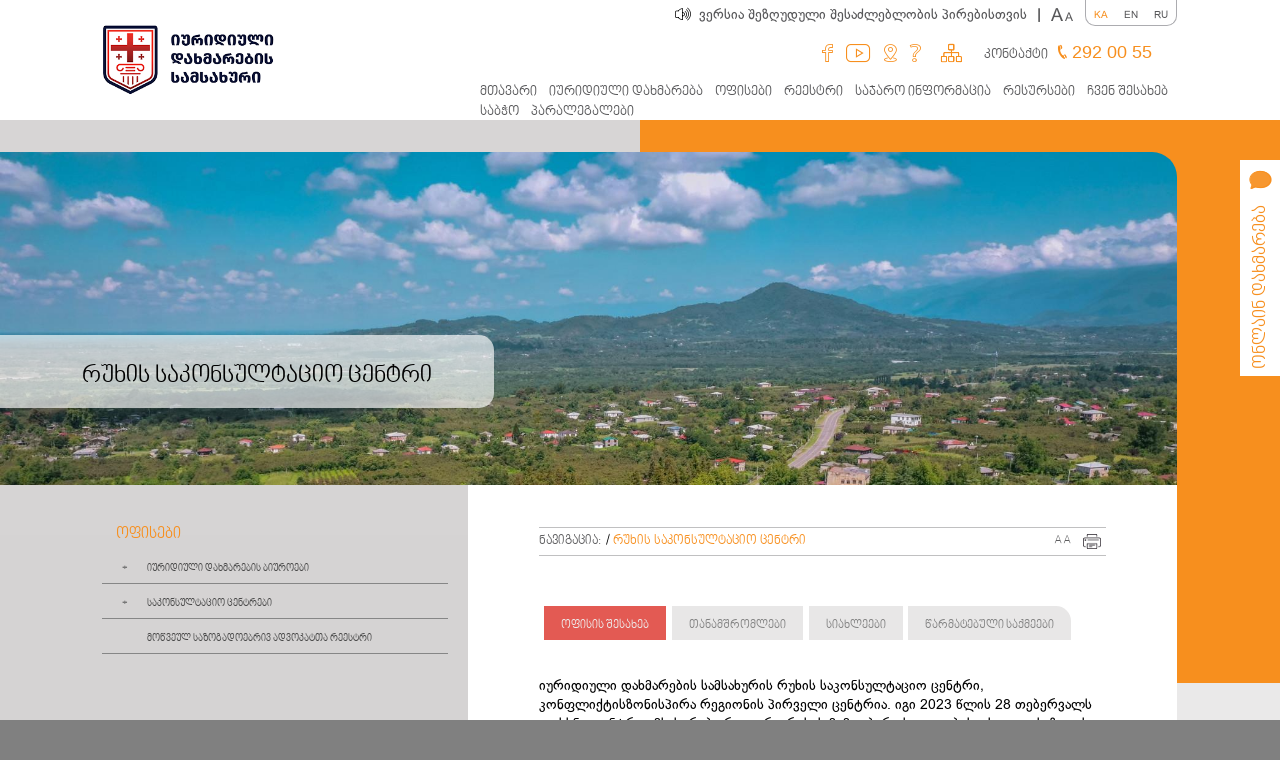

--- FILE ---
content_type: text/html; charset=UTF-8
request_url: https://www.legalaid.ge/ka/rukhi-zugdidi
body_size: 6148
content:
<!DOCTYPE html>
<!-- saved from url=(0014)about:internet -->
<html lang="ka">
<head>
        <meta charset="UTF-8">
    <title>რუხის საკონსულტაციო ცენტრი</title>

    <script src="https://www.legalaid.ge/assets/js/jssor.slider-22.0.15.min.js?v=1.0" type="text/javascript" data-library="jssor.slider" data-version="22.0.15"></script>
    <meta name="viewport" content="width=device-width, initial-scale=1.0, maximum-scale=1.0, user-scalable=no">
    <link rel="stylesheet" href="https://www.legalaid.ge/assets/fonts/css/bpg-nino-mtavruli.min.css?v=1.0">
    <link rel="stylesheet" href="https://www.legalaid.ge/assets/fonts/css/bpg-rioni-arial.min.css?v=1.0">
    <!-- <link rel="stylesheet" href="https://www.legalaid.ge/assets/css/style.css?v=1.01" /> -->
    <link rel="stylesheet" href="https://www.legalaid.ge/assets/css/style.css?v=1.01" />
    <link href="https://fonts.googleapis.com/css?family=Rubik:300" rel="stylesheet">

	<link rel="stylesheet" href="https://www.legalaid.ge/assets/css/content-style.css">

    <link rel="stylesheet" media="(max-width: 1024px)" href="https://www.legalaid.ge/assets/css/medium.css?v=1.0" />
    <link rel="stylesheet" media="(max-width: 768px)" href="https://www.legalaid.ge/assets/css/small.css?v=1.0" />
    <link rel="stylesheet" href="https://www.legalaid.ge/assets/css/printstyle.css?v=1.0" media="print"/>
    <link  href="https://www.legalaid.ge/assets/css/jquery.fancybox.min.css?v=1.0" rel="stylesheet">

    <script src="https://www.legalaid.ge/assets/js/jquery-1.12.3.min.js?v=1.0"></script>
    <!-- <script type="text/javascript" data-cfasync="false" src="//dsms0mj1bbhn4.cloudfront.net/assets/pub/shareaholic.js?v=1" data-shr-siteid="cdcacb6d8d7253b0cb9d44348122de1d" async="async"></script> -->
    <script type="text/javascript" src="//platform-api.sharethis.com/js/sharethis.js#property=59ca2af955a6eb0012399f58&product=inline-share-buttons"></script>

</head>
<body Class="ka font-normal" onload="fontSize()" data-time="05:08:43">
    <a href="#0" class="cd-top">Top</a>
    <header class="header">
        <div class="mobile-version-icons">
            <div class="sub-menu" onclick="submenu()"></div>
            <div class="home" onclick="home()"></div>
            <div class="mainmenu" onclick="mainmenu()"></div>
        </div>
        <style type="text/css">
            .test-mode {
                position:absolute; 
                width:100%; 
                top:35px; 
                text-align:center; 
                overflow:hidden; 
                font-family:'BPG Nino Mtavruli'; 
                font-weight:bold; 
                color:#f78f1e;
            }
            @media  screen and (max-width: 1024px) {
                .test-mode {
                    position:initial; 
                    background-color:#fff;
                }
            }
        </style>
        <div class="header-in">
            <a href="https://www.legalaid.ge/ka"><div id="header" class="header-logo"><img src="https://www.legalaid.ge/assets/img/logo.png" alt="logo"></div></a>
            <div class="header-content">
                <div class="options">
                    <div class="options-in">
                        <div class="options-icon"></div>
                        <p id="dis" onclick='location.href = "http://www.voice.legalaid.ge";' style="cursor:pointer">ვერსია შეზღუდული შესაძლებლობის პირებისთვის<span>|</span></p>
                        <a class="change-font-size">  <span>A</span> A</a>
                        <div class="options-content">
                                                                <a class="active" href="https://www.legalaid.ge/ka/rukhi-zugdidi">KA</a>
                                        <a class="" href="https://www.legalaid.ge/en/rukhi-zugdidi">EN</a>
                                        <a class="" href="https://www.legalaid.ge/ru/rukhi-zugdidi">RU</a>
                                    </div>
                    </div>
                </div>
                <div class="search">
                    <div class="search-content">
                        <ul class="contanct">
                    <li>
                        <a class="contact-icon fb" href="https://www.facebook.com/legalaid.ge" target="_blank"></a>
                        <a class="contact-icon youtube"  href="http://youtube.com" target="_blank"></a>
                        <a class="contact-icon" id="location"  href="https://www.legalaid.ge/ka/p/9/contact" target="_blank"></a>
                        <a class="contact-icon" id="question" href="https://www.legalaid.ge/ka/p/67/faq?showAll=1">
                        </a>
                        <a class="contact-icon" id="network" href="https://www.legalaid.ge/ka/sitemap">
                        </a>
                    </li>
                </ul>
                        <div class="menu menu-contant">
                            <ul>
                                <li><a href="https://www.legalaid.ge/ka/p/9/contact">კონტაქტი</a></li>
                            </ul>
                        </div>
                        <div class="tel"><p id="tel"><span></span> 292 00 55</p></div>
                        <form class="search-form">
                            <a id="hide">x</a>
                            <input type="text" id="search-word" placeholder="საძიებო სიტყვა">
                                <!-- <select >
                                  <option value="">კატეგორია</option>
                                  <option value="">კატეგორია</option>
                                  <option value="">კატეგორია</option>
                                  <option value="">კატეგორია</option>
                                </select> -->
                            <button class="search-button" onclick="return startSearch('search-word')" type="submit">ძებნა</button>
                        </form>
                        <div class="search-icon-div">
                            <a class="search-icon"></a>
                        </div>
                    </div>
                </div>
                <div id="menu" class="menu">
                    <ul id="menu-list">
                        <li><a href="https://www.legalaid.ge/ka">მთავარი</a></li>
                        <li><a href="https://www.legalaid.ge/ka/p/4/legal-aid">იურიდიული დახმარება</a></li>
<li><a href="https://www.legalaid.ge/ka/p/1/offices">ოფისები</a></li>
<li><a href="https://www.legalaid.ge/ka/c/2/register">რეესტრი</a></li>
<li><a href="http://www.legalaid.ge/ka/p/12/foi-general-information">საჯარო ინფორმაცია</a></li>
<li><a href="https://www.legalaid.ge/ka/p/33/information-resources">რესურსები</a></li>
<li><a href="https://www.legalaid.ge/ka/p/34/about-us">ჩვენ შესახებ</a></li>
<li><a href="https://www.legalaid.ge/ka/c/1/council">საბჭო</a></li>
<li><a href="https://www.legalaid.ge/ka/p/2313/პარალეგალები">პარალეგალები</a></li>

                    </ul>
                </div>
            </div>
        </div>
    </header>

    <section class="index-section">
        <div class="slideshow   content-slideshow-head  ">
            	<img src="https://www.legalaid.ge/photos/1/a box of photos/2023/rukhi-zugdidi-rukhi-2.jpg" alt="">
	<div class="slide-description">
		<p>რუხის საკონსულტაციო ცენტრი</p>
	</div>
        </div>
        <div class="floatcontainer">
            <div class="icons">
                <!-- <a href="https://www.facebook.com/legalaid.ge">
                    <div id="facebook" class="orange-icon"></div>
                </a>
                <a href="https://www.youtube.com/channel/UCUrm4V_jXCJw8nGs_Vn-low">
                    <div style="margin-top:2px" id="video" class="orange-icon"></div>
                </a> -->
                <div id="message" class="orange-icon">
                    <div class="message-icon-contour"></div>
                    <div class="message-icon-full"></div>
                    <span>ონლაინ დახმარება</span>
                </div>
                <!-- <a href="https://www.legalaid.ge/ka/p/9/contact">
                    <div style="margin-top:2px" id="location" class="orange-icon"></div>
                </a>
                <a href="https://www.legalaid.ge/ka/p/67/faq?showAll=1">
                    <div style="margin-top:2px" id="question" class="orange-icon"></div>
                </a>
                <a href="https://www.legalaid.ge/ka/sitemap">
                    <div style="margin-top:2px" id="network" class="orange-icon"></div>
                </a> -->

<script type="text/javascript" src="https://www.legalaid.ge/mibew/js/compiled/chat_popup.js"></script><script type="text/javascript">Mibew.ChatPopup.init({"id":"58c67a3fac05bad0","url":"\/mibew\/chat?locale=ka","preferIFrame":true,"modSecurity":false,"width":640,"height":480,"resizable":true,"styleLoader":"\/mibew\/chat\/style\/popup"});</script>
            </div>
        </div>
        <div class="orange">
        </div>
        <div class="back" >
                        <div class="left">
                <div class="separator"></div>
                <div class="about-us">
                    <p>ოფისები</p>
                </div>
                    <button class="accordion" id="catLst1">იურიდიული დახმარების ბიუროები</button>
                <div class="panel">
                  <p></p>
                  <ul class="pre">
                        <li><a href="https://www.legalaid.ge/ka/tbilisi" class="">თბილისის იურიდიული დახმარების ბიურო</a></li>
                        <li><a href="https://www.legalaid.ge/ka/mtskheta-mtianeti" class="">მცხეთის იურიდიული დახმარების ბიურო</a></li>
                        <li><a href="https://www.legalaid.ge/ka/kakheti-telavi" class="">თელავის იურიდიული დახმარების ბიურო</a></li>
                        <li><a href="https://www.legalaid.ge/ka/kakheti-sighnaghi" class="">სიღნაღის იურიდიული დახმარების ბიურო</a></li>
                        <li><a href="https://www.legalaid.ge/ka/kvemo-kartli" class="">რუსთავის იურიდიული დახმარების ბიურო</a></li>
                        <li><a href="https://www.legalaid.ge/ka/shida-kartli" class="">გორის იურიდიული დახმარების ბიურო</a></li>
                        <li><a href="https://www.legalaid.ge/ka/samtskhe-javakheti" class="">ახალციხის იურიდიული დახმარების ბიურო</a></li>
                        <li><a href="https://www.legalaid.ge/ka/imereti-zestaponi" class="">ზესტაფონის იურიდიული დახმარების ბიურო</a></li>
                        <li><a href="https://www.legalaid.ge/ka/imereti-kutaisi" class="">ქუთაისის იურიდიული დახმარების ბიურო</a></li>
                        <li><a href="https://www.legalaid.ge/ka/samegrelo-zugdidi" class="">ზუგდიდის იურიდიული დახმარების ბიურო </a></li>
                        <li><a href="https://www.legalaid.ge/ka/samegrelo-poti" class="">ფოთის იურიდიული დახმარების ბიურო</a></li>
                        <li><a href="https://www.legalaid.ge/ka/adjara" class="">ბათუმის იურიდიული დახმარების ბიურო</a></li>
                        <li><a href="https://www.legalaid.ge/ka/ozurgeti" class="">ოზურგეთის იურიდიული დახმარების ბიურო</a></li>
                        <li><a href="https://www.legalaid.ge/ka/gurjaani" class="">გურჯაანის იურიდიული დახმარების ბიურო</a></li>
                        <li><a href="https://www.legalaid.ge/ka/rukhi-zugdidi" class="active">რუხის საკონსულტაციო ცენტრი</a></li>
                        <li><a href="https://www.legalaid.ge/ka/tianeti" class="">თიანეთის საკონსულტაციო ცენტრი</a></li>
                        <li><a href="https://www.legalaid.ge/ka/tbilisi-dighomi" class="">სპეციალიზებულ საქმეთა ბიურო</a></li>
                        <li><a href="https://www.legalaid.ge/ka/gardabani" class="">გარდაბნის საკონსულტაციო ცენტრი</a></li>
                        <li><a href="https://www.legalaid.ge/ka/tetritskaro" class="">თეთრიწყაროს საკონსულტაციო ცენტრი</a></li>
                        <li><a href="https://www.legalaid.ge/ka/bolnisi" class="">ბოლნისის იურიდიული დახმარების ბიურო </a></li>
                        <li><a href="https://www.legalaid.ge/ka/east-georgia" class="">აღმოსავლეთ საქართველოს განსაკუთრებით მნიშვნელოვან საქმეთა ბიურო</a></li>
                        <li><a href="https://www.legalaid.ge/ka/west-georgia" class="">დასავლეთ საქართველოს განსაკუთრებით მნიშვნელოვან საქმეთა ბიურო</a></li>
                      </ul>
                </div>
                    <button class="accordion" id="catLst2">საკონსულტაციო ცენტრები</button>
                <div class="panel">
                  <p></p>
                  <ul class="pre">
                        <li><a href="https://www.legalaid.ge/ka/ambrolauri" class="">ამბროლაურის საკონსულტაციო ცენტრი</a></li>
                        <li><a href="https://www.legalaid.ge/ka/mestia" class="">მესტიის საკონსულტაციო ცენტრი</a></li>
                        <li><a href="https://www.legalaid.ge/ka/sachkhere" class="">საჩხერის საკონსულტაციო ცენტრი</a></li>
                        <li><a href="https://www.legalaid.ge/ka/akhalkalaki" class="">ახალქალაქის საკონსულტაციო ცენტრი</a></li>
                        <li><a href="https://www.legalaid.ge/ka/tsalka" class="">წალკის საკონსულტაციო ცენტრი</a></li>
                        <li><a href="https://www.legalaid.ge/ka/marneuli" class="">მარნეულის საკონსულტაციო ცენტრი</a></li>
                        <li><a href="https://www.legalaid.ge/ka/duisi" class="">დუისის საკონსულტაციო ცენტრი</a></li>
                        <li><a href="https://www.legalaid.ge/ka/shuakhevi" class="">შუახევის საკონსულტაციო ცენტრი</a></li>
                        <li><a href="https://www.legalaid.ge/ka/tsageri" class="">ცაგერის საკონსულტაციო ცენტრი</a></li>
                        <li><a href="https://www.legalaid.ge/ka/chiatura" class="">ჭიათურის საკონსულტაციო ცენტრი</a></li>
                        <li><a href="https://www.legalaid.ge/ka/lagodekhi" class="">ლაგოდეხის საკონსულტაციო ცენტრი</a></li>
                        <li><a href="https://www.legalaid.ge/ka/dusheti" class="">დუშეთის საკონსულტაციო ცენტრი</a></li>
                        <li><a href="https://www.legalaid.ge/ka/dmanisi" class="">დმანისის საკონსულტაციო ცენტრი</a></li>
                        <li><a href="https://www.legalaid.ge/ka/kvareli" class="">ყვარლის საკონსულტაციო ცენტრი</a></li>
                        <li><a href="https://www.legalaid.ge/ka/baghdati" class="">ბაღდათის საკონსულტაციო ცენტრი</a></li>
                        <li><a href="https://www.legalaid.ge/ka/tskaltubo" class="">წყალტუბოს საკონსულტაციო ცენტრი</a></li>
                        <li><a href="https://www.legalaid.ge/ka/khulo" class="">ხულოს საკონსულტაციო ცენტრი</a></li>
                        <li><a href="https://www.legalaid.ge/ka/keda" class="">ქედის საკონსულტაციო ცენტრი</a></li>
                        <li><a href="https://www.legalaid.ge/ka/kobuleti" class="">ქობულეთის საკონსულტაციო ცენტრი</a></li>
                        <li><a href="https://www.legalaid.ge/ka/abasha" class="">აბაშის საკონსულტაციო ცენტრი</a></li>
                        <li><a href="https://www.legalaid.ge/ka/martvili" class="">მარტვილის საკონსულტაციო ცენტრი</a></li>
                        <li><a href="https://www.legalaid.ge/ka/chkhorotsku" class="">ჩხოროწყუს საკონსულტაციო ცენტრი</a></li>
                        <li><a href="https://www.legalaid.ge/ka/tsalenjikha" class="">წალენჯიხის საკონსულტაციო ცენტრი</a></li>
                        <li><a href="https://www.legalaid.ge/ka/senakli" class="">სენაკის საკონსულტაციო ცენტრი</a></li>
                        <li><a href="https://www.legalaid.ge/ka/khobi" class="">ხობის საკონსულტაციო ცენტრი </a></li>
                        <li><a href="https://www.legalaid.ge/ka/dedoplistskaro" class="">დედოფლისწყაროს საკონსულტაციო ცენტრი</a></li>
                        <li><a href="https://www.legalaid.ge/ka/akhmeta" class="">ახმეტის საკონსულტაციო ცენტრი</a></li>
                        <li><a href="https://www.legalaid.ge/ka/lentekhi" class="">ლენტეხის საკონსულტაციო ცენტრი</a></li>
                        <li><a href="https://www.legalaid.ge/ka/oni-sheubani" class="">ონის საკონსულტაციო ცენტრი</a></li>
                        <li><a href="https://www.legalaid.ge/ka/khashuri" class="">ხაშურის საკონსულტაციო ცენტრი</a></li>
                        <li><a href="https://www.legalaid.ge/ka/khoni" class="">ხონის საკონსულტაციო ცენტრი</a></li>
                        <li><a href="https://www.legalaid.ge/ka/lanchkhuti-ninoshvili-str21" class="">ლანჩხუთის საკონსულტაციო ცენტრი</a></li>
                        <li><a href="https://www.legalaid.ge/ka/kharagauli" class="">ხარაგაულის საკონსულტაციო ცენტრი</a></li>
                        <li><a href="https://www.legalaid.ge/ka/samtredia" class="">სამტრედიის საკონსულტაციო ცენტრი</a></li>
                        <li><a href="https://www.legalaid.ge/ka/vani" class="">ვანის საკონსულტაციო ცენტრი</a></li>
                        <li><a href="https://www.legalaid.ge/ka/tkibuli" class="">ტყიბულის საკონსულტაციო ცენტრი</a></li>
                        <li><a href="https://www.legalaid.ge/ka/adigeni" class="">ადიგენის საკონსულტაციო ცენტრი</a></li>
                        <li><a href="https://www.legalaid.ge/ka/kareli" class="">ქარელის საკონსულტაციო ცენტრი</a></li>
                      </ul>
                </div>
                                <a href="https://www.legalaid.ge/ka/c/2/register" ><button class="accordion content-menu-link">მოწვეულ საზოგადოებრივ ადვოკატთა რეესტრი</button></a>
                                        <script type="text/javascript">
                    function catListClick() {
                        $('#catLst1').click();
                    }
                </script>
            
            </div>
            <div class="back-in">
				<div class="public">
					<div class="text-box">
						<div class="separator"></div>
						<div class="navigation">
							<div class="navigation-path">
							<p>ნავიგაცია:</p>
							<span>/</span>
							<a href="#" class="active">რუხის საკონსულტაციო ცენტრი</a>
							</div>
							<div class="print-button">
								<a class="change-font-size">  <span>A</span> A</a>
								<img src="https://www.legalaid.ge/assets/img/print-icon.png" onclick="window.print()"/>
							</div>
						</div>
						<div class="text">
							<div class="biuro-buttons">
																<a href="https://www.legalaid.ge/ka/rukhi-zugdidi" class="biuro-button active">ოფისის შესახებ</a>
								<a href="https://www.legalaid.ge/ka/rukhi-zugdidi/members" class="biuro-button">თანამშრომლები</a>
								<a href="https://www.legalaid.ge/ka/rukhi-zugdidi/news" class="biuro-button">სიახლეები</a>
								<!-- <a href="https://www.legalaid.ge/ka/rukhi-zugdidi/apps" class="biuro-button">განცხადებები</a> -->
								<a href="https://www.legalaid.ge/ka/rukhi-zugdidi/success" class="biuro-button last">წარმატებული საქმეები</a>
							</div>

							<p>იურიდიული დახმარების სამსახურის რუხის საკონსულტაციო ცენტრი, კონფლიქტისზონისპირა რეგიონის პირველი ცენტრია. იგი 2023 წლის 28 თებერვალს გაიხსნა. ცენტრი ემსახურება როგორც რუხის&nbsp;მიმდებარე სოფლების, ასევე აფხაზეთის ტერიტორიაზე მცხოვრებ მოსახლეობას, რომლებისთვისაც სამართლებრივი დახმარება ასევე უფასოა.&nbsp;</p>

<p>ცენტრში მუშაობს ერთი კონსულტანტი</p>

							<br />
							<a class="contact-info" href="">საკონტაქტო ინფორმაცია</a>
							<div class="contact-info-icons">
								<a href="">
									<div class="contact-inco-icon">
										<h3></h3>
										<p>ზუგდიდის მუნიციპალიტეტი, სოფელი რუხი</p>
									</div>
								</a>
								<a href="">
									<div class="contact-inco-icon">
										<h3></h3>
										<p></p>
									</div>
								</a>
								<a href="">
									<div class="contact-inco-icon">
										<h3></h3>
										<p>+995595901724</p>
									</div>
								</a>
								<a href="">
									<div class="contact-inco-icon">
										<h3></h3>
										<p>nminjia@legalaid,ge</p>
									</div>
								</a>
							</div>
						</div>

	


						<div class="back-pixels"></div>
					</div>
					<div class="public-in">
					</div>
				    		<div class="poster  ">
					<div class="poster-orange"></div>
					<div class="orange-arrow"></div>
					<a href="http://www.legalaid.ge/ka/p/100/statistics">
						<div id="questions" class="poster-deskription">
							<div class="poster-paragraph">
								<p>სტატისტიკა</p>
							</div>
						</div>
					</a>
					<div class="poster-height"></div>
				</div>
				    		<div class="poster  ">
					<div class="poster-orange"></div>
					<div class="orange-arrow"></div>
					<a href="http://www.legalaid.ge/ka/p/2197/%E1%83%A1%E1%83%90%E1%83%A1%E1%83%90%E1%83%A0%E1%83%92%E1%83%94%E1%83%91%E1%83%9A%E1%83%9D-%E1%83%91%E1%83%9B%E1%83%A3%E1%83%9A%E1%83%94%E1%83%91%E1%83%98">
						<div id="questions" class="poster-deskription">
							<div class="poster-paragraph">
								<p>სასარგებლო ბმულები</p>
							</div>
						</div>
					</a>
					<div class="poster-height"></div>
				</div>
				    		<div class="poster  services-poster-last ">
					<div class="poster-orange"></div>
					<div class="orange-arrow"></div>
					<a href="http://free.mylaw.ge/">
						<div id="questions" class="poster-deskription">
							<div class="poster-paragraph">
								<p>უფასო იურიდიული დახმარების პორტალი</p>
							</div>
						</div>
					</a>
					<div class="poster-height"></div>
				</div>
		<div></div>
				</div>

        </div>

    </section>

    <footer class="footer">
        <div class="footer-head">
            <div class="footer-list">
                <center>
                                <h6 class="footer-tags-list"><a href="https://www.legalaid.ge/ka/tags/ყველაქალსაქვსსათქმელი">ყველაქალსაქვსსათქმელი</a></h6>
                        <h6 class="footer-tags-list"><a href="https://www.legalaid.ge/ka/tags/სახელმწიფოზრუნავს">სახელმწიფოზრუნავს</a></h6>
                        <h6 class="footer-tags-list"><a href="https://www.legalaid.ge/ka/tags/არასრულწლოვანი">არასრულწლოვანი</a></h6>
                        <h6 class="footer-tags-list"><a href="https://www.legalaid.ge/ka/tags/სოციალურად დაუცველი">სოციალურად დაუცველი</a></h6>
                        <h6 class="footer-tags-list"><a href="https://www.legalaid.ge/ka/tags/კონკურსი">კონკურსი</a></h6>
                        <h6 class="footer-tags-list"><a href="https://www.legalaid.ge/ka/tags/იურიდიული დახმარების საბჭო">იურიდიული დახმარების საბჭო</a></h6>
                                    <h5 class="footer-tags-list"><a href="https://www.legalaid.ge/ka/tags/undp undpgeorgia germany ruleoflaw justice justiceforall accesstojustice lasGeorgiia legalaid">undp undpgeorgia germany ruleoflaw justice justiceforall accesstojustice lasGeorgiia legalaid</a></h5>
                                    <h3 class="footer-tags-list"><a href="https://www.legalaid.ge/ka/tags/ვაკანსია">ვაკანსია</a></h3>
                                    <h1 class="footer-tags-list"><a href="https://www.legalaid.ge/ka/tags/undp undpgeorgia germany ruleoflaw justice justiceforall accesstojustice legalaid las">undp undpgeorgia germany ruleoflaw justice justiceforall accesstojustice legalaid las</a></h1>
                        <h1 class="footer-tags-list"><a href="https://www.legalaid.ge/ka/tags/სისხლის სამართლის პროცესი">სისხლის სამართლის პროცესი</a></h1>
                            </center>
            </div>
        </div>
        <div class="footer-section">
            <div class="footer-section-in">
                <div class="contact">
					                <h3>კონტაქტი</h3>
                    <p>&nbsp;</p>

<ul>
	<li>იურიდიული დახმარების სამსახური (ადმინისტრაცია)</li>
</ul>

<ul>
	<li>საიდენტიფიკაციო კოდი: 204534058</li>
</ul>

<ul>
	<li>მის: აღმაშენებლის გამზ №140ა, თბილისი, საქართველო</li>
	<li>ელ-ფოსტა: info@legalaid.ge</li>
	<li><strong>სატელეფონო კონსულტაცია&nbsp;&nbsp;(სამუშაო დღეებში 10 საათიდან 18 საათამდე)</strong><strong>:</strong></li>
	<li><strong>1485 ან</strong>&nbsp;&nbsp;<span style="font-family:Arial,Helvetica,sans-serif"><span style="font-size:14px"><strong>+995 (32) 2920055&nbsp;</strong></span></span></li>
	<li>საზოგადოებასთან ურთიერთობა: pr@legalaid.ge</li>
</ul>

<p>&nbsp;</p>

					<ul class="contanct">
					<li>
                        <a class="contact-icon fb" href="https://www.facebook.com/legalaid.ge" target="_blank"></a>
                        <a class="contact-icon youtube"  href="http://youtube.com" target="_blank"></a>
                        <a class="contact-icon" id="location"  href="https://www.legalaid.ge/ka/p/9/contact" target="_blank"></a>
                        <a class="contact-icon" id="question" href="https://www.legalaid.ge/ka/p/67/faq?showAll=1">
                        </a>
                        <a class="contact-icon" id="network" href="https://www.legalaid.ge/ka/sitemap">
                        </a>
                    </li>
				</ul>
                </div>
                <div class="footer-about">
                <h3>იურიდიული დახმარება</h3>
                    <ul class="footer-about-list">
                        <li><a href="https://www.legalaid.ge/ka/p/123/general-conditions">ზოგადი პირობები</a></li>
<li><a href="https://www.legalaid.ge/ka/p/125/services">სერვისები</a></li>
<li><a href="https://www.legalaid.ge/ka/p/126/mandatory-defense">სავალდებულო დაცვა</a></li>
<li><a href="https://www.legalaid.ge/ka/p/122/service-for-insolvent-persons">გადახდისუუნარო პირთა მომსახურება </a></li>
<li><a href="https://www.legalaid.ge/ka/p/127/procedure-of-appointing-a-lawyer">ადვოკატის დანიშვნის პროცედურა</a></li>

                    </ul>

                </div>
                <div class="footer-about">
                <h3>საინფორმაციო რესურსები</h3>
                    <ul class="footer-about-list">
                        <li><a href="https://www.legalaid.ge/ka/p/5/news">სიახლეები</a></li>
<li><a href="https://www.legalaid.ge/ka/p/6/announcements">განცხადებები</a></li>
<li><a href="https://www.legalaid.ge/ka/p/7/მოგებული-საქმეები">მოგებული საქმეები</a></li>
<li><a href="https://www.legalaid.ge/ka/p/88/publications">პუბლიკაციები</a></li>
<li><a href="https://www.legalaid.ge/ka/p/2/photo-gallery">ფოტოგალერეა</a></li>
<li><a href="https://www.legalaid.ge/ka/p/3/video-gallery">ვიდეოგალერეა</a></li>

                    </ul>

                </div>
                <div class="footer-about  last">
                <h3>ჩვენ შესახებ</h3>
                    <ul class="footer-about-list">
                        <li><a href="https://www.legalaid.ge/ka/tbilisi">თბილისის იურიდიული დახმარების ბიურო</a></li>
<li><a href="https://www.legalaid.ge/ka/p/5/news">სიახლეები</a></li>
<li><a href="https://www.legalaid.ge/ka/p/9/contact">კონტაქტი</a></li>

                    </ul>
                </div>
            </div>

        </div>
        <div class="footer-un">
                <div class="fuuter-un-in">
                    <!-- tmp -->
                    <img src="https://www.legalaid.ge/assets/img/european.png" >
                    <p>წინამდებარე ვებგვერდი შექმნილია ევროკავშირისა და გაეროს განვითარების პროგრამის დახმარებით. მის შინაარსზე პასუხისმგებელია მხოლოდ იურიდიული დახმარების სამსახური და მისი შინაარსის ევროკავშირის და გაეროს განვითარების პროგრამის პოზიციად აღქმა დაუშვებელია.</p>
                    <img class="undp" src="https://www.legalaid.ge/assets/img/undp.png">
                </div>
        </div>
        <div class="footer-footer">
            <div class="footer-footer-in">
                <p>იურიდიული დახმარების სამსახური 2011 &copy; ყველა უფლება დაცულია  |  <a href="http://ideadesigngroup.ge" style="color:inherit" target="_blank">შექმნილია იდეა დიზაინ ჯგუფის მიერ</a></p>
            </div>
        </div>
        </div>
           </div>
        </div>
    </footer>
    <script type="text/javascript" src="https://www.legalaid.ge/assets/js/javascript.js"></script>
	    <script src="https://www.legalaid.ge/assets/js/jquery.fancybox.min.js"></script>
    <script type="text/javascript">
        function startSearch(inputId) {
            location.href = "https://www.legalaid.ge/ka/search/" + $('#' + inputId).val();
            return false;
        }
    </script>
    <!-- Global site tag (gtag.js) - Google Analytics -->
    <script async src="https://www.googletagmanager.com/gtag/js?id=UA-39713075-43"></script>
    <script>
      window.dataLayer = window.dataLayer || [];
      function gtag(){dataLayer.push(arguments);}
      gtag('js', new Date());

      gtag('config', 'UA-39713075-43');
    </script>
</body>
</html>


--- FILE ---
content_type: text/css
request_url: https://www.legalaid.ge/assets/css/style.css?v=1.01
body_size: 7936
content:
@font-face {
  font-family: 'icon-set';
  src:  url('../fonts/fonts/icon-set.eot?77xymz');
  src:  url('../fonts/fonts/icon-set.eot?77xymz#iefix') format('embedded-opentype'),
    url('../fonts/fonts/icon-set.ttf?77xymz') format('truetype'),
    url('../fonts/fonts/icon-set.woff?77xymz') format('woff'),
    url('../fonts/fonts/icon-set.svg?77xymz#icon-set') format('svg');
  font-weight: normal;
  font-style: normal;
}

@font-face {
    font-family: 'a_avantebsregular';
    src: url('../fonts/fonts/6802-webfont.woff2') format('woff2'),
         url('../fonts/fonts/6802-webfont.woff') format('woff');
    font-weight: normal;
    font-style: normal;

}
.ka .menu ul li
,.ka .services h3
,.ka .services-body p
,.ka .video-description .info
,.ka .video-description p
,.ka .infobox-header
,.ka .booklet p
,.ka .statistic h3
,.ka .statistic-button
,.ka .poster p
,.ka .slide-description p
,.ka .footer-list a
,.ka .contact
,.ka .footer-about
,.ka .footer-footer-in p
,.ka div#message span
{
	font-family: "BPG Nino Mtavruli", sans-serif;
}
.ka .options
,.ka .article
,.ka .fuuter-un-in p
,.ka .services-body p
,.ka .contact-inco-icon p
,.ka .text-box li
,.ka .text-box ul
,.ka .text-box ol
,.ka .panel .pre a
,.ka .tooltiptextindex
{
	font-family: "BPG Rioni Arial", sans-serif;
}


.en .menu ul li
,.en .services h3
,.en .services-body p
,.en .video-description .info
,.en .video-description p
,.en .infobox-header
,.en .booklet p
,.en .statistic h3
,.en .statistic-button
,.en .poster p
,.en .slide-description p
,.en .footer-list a
,.en .contact
,.en .footer-about
,.en .footer-footer-in p
,.en .options
,.en .article
,.en .fuuter-un-in p
,.en .services-body p
,.en .contact-inco-icon p
,.en .text-box li
,.en .text-box ul
,.en .text-box ol
,.en .panel .pre a
,.en .tooltiptextindex
,.en div#message span
{
	font-family:  'Rubik', sans-serif;
}

.ru .menu ul li
,.ru .services h3
,.ru .services-body p
,.ru .video-description .info
,.ru .video-description p
,.ru .infobox-header
,.ru .booklet p
,.ru .statistic h3
,.ru .statistic-button
,.ru .poster p
,.ru .slide-description p
,.ru .footer-list a
,.ru .contact
,.ru .footer-about
,.ru .footer-footer-in p
,.ru .options
,.ru .article
,.ru .fuuter-un-in p
,.ru .services-body p
,.ru .contact-inco-icon p
,.ru .text-box li
,.ru .text-box ul
,.ru .text-box ol
,.ru .panel .pre a
,.ru .tooltiptextindex
,.ru div#message span
{
	font-family:  'Rubik', sans-serif;
}
body, header *, .left *, footer *, .services *,.navigation p,.slide-description p,.social p,table.publication-table p,
button.accordion.accordion-qa p,.panel-qa p,.gallery *,.publication-table td h3 {
	margin:0px;
	padding:0px;
	/*list-style-type: none;*/
	/*text-decoration: none;*/
	/*font-weight: normal;*/
}
.services h3,.infobox-header a,.statistic h3,.text h1,.news .news-post h3,.publication-table td h3,.publication-table th,.services-list h1
{
    font-weight: normal;
}
header a,footer a,.sld a,.left a,.navigation a,.biuro-buttons a,.administration
a,.post-links a,.news-changepage a,.services-list a,.other-services-head a,.tooltip a
{
    text-decoration: none;
}
.font-normal .contact ul,.font-normal .post-links a,.font-normal .news .news-post p,.font-normal .footer-about-list
{
    font-size: 14px;
}
.font-normal .article p,.font-normal .article h4,.font-normal .services-body p,.font-normal .fuuter-un-in p,
.font-normal .menu ul,.font-normal .options p,.font-normal .content-menu-link,.font-normal .text p,.font-normal .panel .pre a,.font-normal .administration ul,
.font-normal .contact-h,.font-normal .news .news-post h3c,.font-normal .publication-table td p,.font-normal .accordion,.font-normal .text-box li,.font-normal .panel-service p
,.font-normal .sitemapLinks li
{
    font-size: 14px;
}
.publication-table td h3 ,.font-normal .sitemapLinks li h4,.font-normal .services-description-text p
{
    font-size: 16px;
}
.font-normal .services h3,.font-normal .text h1,.font-normal .services-list h1
{
    font-size: 20px;
}
.font-normal .slide-description p
{
    font-size: 24px;
}
.font-large .contact ul,.font-large .post-links a,.font-large .news .news-post p,.font-large .footer-about-list
{
    font-size: 16px;
}
.font-large .article p,.font-large .article h4,.font-large .services-body p,.font-large .fuuter-un-in p,
.font-large .menu ul,.font-large .options p,.font-large .content-menu-link,.font-large .text p,.font-large .panel .pre a,.font-large .administration ul,
.font-large .contact-h,.font-large .news .news-post h3c,.font-large .publication-table td p,.font-large .accordion
,.font-large .text-box li,.font-large .panel-service p,.font-large .sitemapLinks li
{
    font-size: 16px;
}
.font-large .services-body p
{
  font-size: 14px;
}
.publication-table td h3,.font-large .sitemapLinks li h4,.font-large .services-description-text p
{
    font-size: 18px;
}
.font-large .services h3,.font-large .text h1,.font-large .services-list h1
{
    font-size: 20px;
}
.font-large .slide-description p
{
    font-size: 24px;
}





.font-Xlarge .contact ul,.font-Xlarge .post-links a,.font-Xlarge .news .news-post p,.font-Xlarge .footer-about-list
{
    font-size: 18px;
}
.font-Xlarge .article p,.font-Xlarge .article h4,.font-Xlarge .services-body p,.font-Xlarge .fuuter-un-in p,
.font-Xlarge .menu ul,.font-Xlarge .options p,.font-Xlarge .content-menu-link,.font-Xlarge .text p,.font-Xlarge .panel .pre a,.font-Xlarge .administration ul,
.font-Xlarge .contact-h,.font-Xlarge .news .news-post h3c,.font-Xlarge .publication-table td p,.font-Xlarge .accordion
,.font-Xlarge .text-box li,.font-Xlarge .panel-service p,.font-Xlarge .sitemapLinks li
{
    font-size: 18px;
}
.font-Xlarge .services-body p
{
  font-size: 16px;
}
.publication-table td h3,.font-Xlarge .sitemapLinks li h4,.font-Xlarge .services-description-text p
{
    font-size: 20px;
}
.font-Xlarge .services h3,.font-Xlarge .text h1,.font-Xlarge .services-list h1
{
    font-size: 20px;
}
.font-Xlarge .slide-description p
{
    font-size: 24px;
}
.news a {
    text-decoration: none;
    color: inherit;
}
*
{
  outline: none;
}
header ul,footer ul,.calendar ul,.panel ul,.administration ul, .news-changepage
{
    list-style-type: none;
}
body
{
	background-color: grey;
}
#div1
{
    margin-left: -5%;margin-right:15%;opacity: 0.0
}
#div3
{
    margin-top: -3%;opacity:0.0
}
#div5
{
    margin-top:10%;opacity: 0.0
}
.slider-separator
{
    width: 50%;margin:0px auto
}
 .services-body .slider-img
{
    font-family: 'icon-set';
    font-size: 35px;
    color: #4c4d4f;
        transition: .3s;
    -webkit-transition:.3s;
    -moz-transition: .3s;
    -o-transition: .3s;
    -ms-transition: .3s;
}
.services-body a:hover .slider-img
{
    color: #f78f1e;
}
.post-thumb {
	width:120px;
	max-height:120px;
}
.header
{
	width: 100%;
	height: 130px;
	margin:0px auto;
	background-color: #ffffff;
}
.header-in
{
	width: 83.98%;
	margin:0px auto;
	height: 100px;
}
.header-logo
{
	width: 280px;
    float: left;
    margin-top: 25px;
    cursor: pointer;
}
.header-logo img
{
	width: 100%;
}
.header-content
{
	width:74%;
	float: right;
}
.menu,.options,.search
{
	height:26px;
	line-height: 26px;
	width:100%;
	float: right;
}
.search
{
	margin-bottom: 14px;
}
.menu ul
{
	float: right;
	font-size: 14px;
}
.menu ul li
{
	float: left;
	margin-left: 12px;
	line-height: 20px;
	letter-spacing: 0px;
}
.menu ul li a
{
	color: #575759;
	-webkit-transition: .3s;
	-moz-transition: .3s;
	-o-transition: .3s;
	-ms-transition: .3s;
	transition: .3s;
}
.menu-icon
{
	line-height: 15px !important;
}
.menu ul li .house-icon
{	
	line-height: 21px;
}
.menu ul li .house-icon:before
{	
	font-family: "icon-set";
	content: "\e90c";
	margin: 0 5px 0 0;
    line-height: 0;
}
.menu ul li a:hover
{
	color: #f78f1e;
}
.tel
{
	height: 21px;
	line-height: 21px;
	float: left;
	margin-right: 10px;
	margin-left: 10px;
}
.tel p span
{
	font-family: "icon-set";
	font-size: 14px;
}
.tel p span:before
{
	content: "\e90d";
}
.tel p
{
	font-size: 18px;
    color: #f78f1e;
    line-height: 15px;
    height: 15px;
    font-family: arial;
    float: right;
}
.search-input
{
	height: 14px;
	line-height: 15px;
	margin-top: -4px;
	border:none;
	width: 0px;
	transition: .8s;
	-webkit-transition:.8s;
	-moz-transition: .8s;
	-o-transition: .8s;
	-ms-transition: .8s;
	outline: none;
	float: left;
	border-color: #cccccc;
}

.search-button
{
	cursor: pointer;
    float: right;
    margin-right: 32px;
	background: none;
	border:none;
	outline: none;
	margin-left: 10px;
	width: 30%;
	transition: .3s;
	padding: 1px;
	border-radius: 7px;
	color: #7f8d99;
	height: 23px;
}
.search-button:hover
{
	background-color: white;
}
.search-form
{
	display: none;
	width: 200px;
	height: 65px;
	float: left;
	background-color: #e9e8e8;
	margin-top: -5px;
	position: relative;
	text-align: center;
	border-radius: 8px;
}
.search-form a
{
 	float: right;
    margin-right: 10px;
    line-height: 25px;
    cursor: pointer;
    font-family: arial;
    color: #969697;
    transition: .3s;
}
.search-form a:hover
{
	color: #000;
}
.search-form input
{
	width: 72%;
    margin-bottom: 5px;
    border-radius: 7px;
    margin-top: 7px;
    border: none;
    outline: none;
    padding-left: 10px;
    height: 22px;
}
.search-form select
{
	width: 50%;
    border: none;
    height: 22px;
    float: left;
    text-align-last:center;
    text-align: center;
    margin-left: 7%;
    border-radius: 7px;
    outline: none;
    color: #969696;
}
.search-form select option
{
	text-align: center;
}
.search-form:hover .search-input
{
	border:1px solid #cccccc;
	padding:3px 5px;
	width: 150px;
	border-radius: 5px;
}
.search-input:focus
{
	border:1px solid #cccccc;
	padding:3px 5px;
	width: 150px;
	border-radius: 5px;
}
.search-button img
{
	height: 14px;
}
.search-icon-div
{
	width: 15px;
    height: 100%;
    overflow: hidden;
    float: left;
    margin-top: -2%;
    cursor: pointer;
}
.search-content
{
	float: right;
}
.search-content .search-icon
{
	font-family: "icon-set";
	font-size: 95%;
	color: #575759;
	line-height: 1;
}
.search-content .contanct {
	float:left;
	margin-top:-5px;
}
.menu-contant
{
	float: left;
	width: inherit;
}
.options .options-icon
{
	width: 17px;
    float: left;
    margin-right: 7px;
    font-family: 'icon-set';
    font-size: 80%;
}
.options-icon:before
{
	content: "\e913";
}
.options p
{
	float: left;
	font-size: 12px;
	color: #575759;
	margin-right: 10px;
}
.options p span
{
	font-weight: bold;
	margin-left: 10px;
}
.options a, .change-font-size
{
	font-size: 12px;
    color: #575759;
    float: left;
    margin-right: 12px;
    cursor:pointer;
}
.options a span, .change-font-size .ka
{
	font-size: 18px;
}
.options-content
{
	float: left;
	height: 100%;
	border:1px solid #acacb0;
	border-bottom-left-radius: 10px;
	border-bottom-right-radius: 10px;
	border-top: none;
	height: 25px;
}
.options
{
	height: 20px;
    line-height: 30px;
    margin-bottom: 30px;
}
.options-content a
{
	margin: 0px 8px;
    font-size: 10px;
    line-height: 30px;
}
.options-content span
{
	color: #acacb0;
	float: left;
}
.options-in
{
	float: right;
}
.active
{
	color: #f78f1e !important;
}
.index-section
{
	width: 100%;
	height: 100%;
	margin:0px auto;
	background:-webkit-linear-gradient(#d8d6d6, #d2d0d0);
	background:linear-gradient(#d8d6d6, #d2d0d0);
	filter: progid:DXImageTransform.Microsoft.gradient(GradientType=0,startColorstr='#d8d6d6', endColorstr='#d2d0d0');
	overflow: hidden;
	position: relative;
}
.slideshow
{
	width: 91.99%;
	background-color: transparent;
	position: absolute;
	border-top-right-radius: 25px;
	z-index: 6;
	margin-top: 2.5%;
}
.orange
{
	width: 50%;
	height: 0px;
	padding:22% 0px;
	background-color: #f78f1e;
	float: right;
	margin-left: 50%;
	position: absolute;
	z-index: 4;
}
.icons
{
	z-index: 50;
	position: fixed;
	font-family: 'icon-set';
	font-size: 22px;
}
.orange-icon
{
	width: 40px;
	height: 40px;
	background-color: #fff;
	text-align: center;
	line-height: 40px;
	float: right;
	position: relative;
	clear: both;
	margin-top: 2px;
	cursor: pointer;
	transition: 1s;
	-webkit-transition:1s;
	-moz-transition: .1s;
	-o-transition: .1s;
	-ms-transition: .1s;
	color: #f78f1e;
}

.orange-icon:nth-child(1)
{
	margin-top: 100%;
}
#facebook, #video, #message
{
	font-size: 18px;
}
#facebook:before
{

	content: "\e912";
}
#video:before
{
	content: "\e915";
}
.message-icon-contour:before
{
	display: block;
	content: "\e90e"
}
.message-icon-full:before
{
	content: "\e916";
}
#location:before
{
	content: "\e90f";
}
#question:before
{
	content: "\e910";
}
#network:before
{
	content: "\e911";
}
#facebook:hover:before
{
	content: "\e903";
}
#video:hover:before
{
	content: "\e905";
}
#message:hover:before
{
	content: "\e916";
}

#location:hover:before
{
	content: "\e917";
}
#question:hover:before
{
	content: "\e908";
}
#network:hover:before
{
	content: "\e902";
}


.floatcontainer
{
	float: right;
	width: 40px;
}
.back
{
	width: 100%;
	margin-top: 30.8%;
}

.back-in
{
	width: 63.47%;
	background-color: transparent;
	float: right;
}
.services-back-in
{
	width: 100%;
}
.services
{
	background-color: #ffffff;
	width: 87.4%;
	height: 100%;
	overflow: hidden;
	z-index: 5;
	position: relative;
	border-bottom-left-radius: 15px;
	text-align: center;
}
.services h3
{
  	font-size: 20px;
	color: #4c4d4f;
	padding-top: 3%;
}

.height
{
	width: 100%;
	height: 0px;
	padding:20% 0px;
}
.services-body a
{
 	/*width: 15%;
 	float: left;*/
 	margin:4.5% 5% 0px 5%;
}
.aligner
{
	margin-left: 10% !important;
	margin-right: 0% !important;
    width:49% !important;
}
.household
{
	background-position:0% 5% !important;
	opacity: 1;
}
.pig
{
	background-position:30.4% 5% !important;
	opacity: 1;
}
.ipoteka
{
	background-position:59.5% 5% !important;
	opacity: 1;
}
.arbitrage
{
	background-position:88% 5% !important;
	opacity: 1;
}
.hand
{
	background-position:1.5% 80% !important;
	opacity: 1;
}
.information
{
	background-position:34.7% 80% !important;
	opacity: 1;
}
.money
{
	background-position:69% 80% !important;
	opacity: 1;
}
.hover
{
	margin-top: -40% !important;
	opacity: 0.0;
}
.household-hover
{
	background-position:15.5% 5% !important;
}
.pig-hover
{
	background-position: 45.2% 5% !important;
}
.ipoteka-hover
{
	background-position: 74.263435% 5% !important;
}
.arbitrage-hover
{
	background-position: 101% 5% !important;
}
.hand-hover
{
	background-position: 17.214% 80% !important
}
.information-hover
{
	background-position: 52.4% 80% !important;
}
.money-hover
{
	background-position: 85.6% 80% !important;
}
.services-body a:hover .household
{
	opacity: 0.0;
}
.services-body a:hover .hand
{
	opacity: 0.0;
}
.services-body a:hover .pig
{
	opacity: 0.0;
}
.services-body a:hover .ipoteka
{
	opacity: 0.0;
}
.services-body a:hover .arbitrage
{
	opacity: 0.0;
}
.services-body a:hover  .pig-hover
{
	opacity: 1;
}
.services-body a:hover  .hand-hover
{
	opacity: 1;
}
.services-body a:hover  .arbitrage-hover
{
	opacity: 1;
}
.services-body a:hover  .information
{
	opacity: 0.0;
}
.services-body a:hover  .money
{
	opacity: 0.0;
}

.services-body a:hover .household-hover
{
	opacity: 1 ;
}
.services-body a:hover .ipoteka-hover
{
	opacity: 1;
}
.services-body a:hover .information-hover
{
	opacity: 1;
}
.services-body a:hover .money-hover
{
	opacity: 1;
}
.services-body a:hover p
{
	color: #f89d3a;
}
.services-body p
{
    overflow: hidden;
    height: 36px;
    text-overflow: ellipsis;
    font-size: 14px;
    text-align: center;
    padding-top: 0px;
    color: #4c4d4f;
    -webkit-transition: .3s;
    transition: .3s;
    -moz-transition: .3s;
    -o-transition: .3s;
    -ms-transition: .3s;
}
.services-left-arrow,.services-right-arrow
{
	width: 4%;
	float: left;
	padding:13% 0px;
	margin:0% 1.5% 5%;

}
.services-left-arrow .left-arrow,.services-right-arrow .right-arrow
{
	cursor: pointer;
	width: 12px;
	height: 12px;
	font-family: "icon-set";

}
.services-left-arrow .left-arrow
{
 -webkit-transform: rotate(180deg);
 -ms-transform: rotate(180deg);
     transform: rotate(180deg);
}
.services-left-arrow .left-arrow:before
{
	content:"\e90a";
}
.services-right-arrow .right-arrow:before
{
	content:"\e90a";
}
.services-right-arrow .right-arrow:hover:before
{
	content:"\e90b";
}
.services-left-arrow .left-arrow:hover:before
{
	content:"\e90b";
}
.services-body
{
	width:85.72%;
	margin: 2% 0px;
	float: left;
}
.video
{
	width: 43.69%;
	height:100%;
	overflow: hidden;
	float: left;
	position: relative;
	z-index: 4;
	margin-top: -14px;
	background-size: 100%;
	margin-bottom: -2%;

}
.video-img
{
	width: 100%;
}

.video-description
{
	width: 56.3%;
	height:100%;
      height: 256px;
	overflow: hidden;
	background-color: #a3a3a3;
	float: left;
	position: relative;
	z-index: 6;
	margin-left:-18px;
}
.description-info
{
	margin-left: 10%;
	margin-top: 10%;
	width: 66%;
	float: left;
}
#gallery span
 {
 	font-family: "icon-set";
}
.video-description .info
{
	font-size: 20px;
	height: 100%;
	line-height: 1.2;
	color: #eeeeee;
	margin-bottom: 10%;
}
/*.video-description .movie-img
{
	float: left;
	width: 20%;
	height: 0px;
    margin-left: -16%;
    padding: 18% 0px ;
    margin-bottom: 13.7%;
}*/

.video-description .movie-img
{
  float: left;
  width: 20%;
  /* height: 0px; */
  margin-left: -16%;
  /* padding: 18% 0px; */
  /* margin-bottom: 13.7%; */
  margin-top:11%;
}

/*.video-icon-open
{
	background: url(../img/video-icon-open.svg);
	background-repeat: no-repeat;
	background-position: 0px 0px;
	background-size:100% 100%;
	width: 100%;
	padding:  60% 0px;
	cursor:pointer;
}*/
.video-icon-open
{
  background: url(../img/video-icon-open.svg);
background-repeat: no-repeat;
background-position: 0px 0px;
background-size: 100% 100%;
width: 100%;
/* padding: 60% 0px; */
cursor: pointer;
height: 187px;
}
.video-icon-open:hover
{
	background: url(../img/video-icon.svg);
	background-repeat: no-repeat;
	background-position:0px 100%;
	background-size: 100% 91.5%;
}
.video-description p
{
	font-size: 14px;
	color: #4c4d4f;
	-webkit-transition: .3s;
	transition: .3s;
	-moz-transition: .3s;
	-o-transition: .3s;
	-ms-transition: .3s;
	float: left;
	height: 16px;
    line-height: 16px;
}

.video-description a:hover p
{
	color: #eeeeee;
}
.video .play
{
	width: 35px;
	height: 30px;
	position: absolute;
	top: 48%;
    left: 43%;
}
.arrow
{
	width: 30px;
	height: 35px;
	position: relative;
    z-index: 10;
    float: left;
    overflow:hidden;
    margin-left: -12px;
    margin-top: 13%;
}
.description-arrow
{
	width: 15px;
	height: 15px;
	background-color:  #a3a3a3;
	 -webkit-transform: rotate(45deg);
	 -ms-transform: rotate(45deg);
	 transform: rotate(45deg);
    margin:5px;

}
.public
{
	width: 100%;
	background-color: #eae9e9;
	margin-bottom: -1000px;
	padding-bottom: 1100px;
}
.public-p
{
	font-size: 18px;
}
.left
{
	width: 27%;
	height: 100%;
	margin-left: 8%;
	float:left;
}
.infobox
{
	width: 100%;
	height: 100%;
	padding-bottom: 25px;
}
.infobox:not(.last-infobox)
{
	border-bottom: 1px solid grey;
}
.last-infobox
{
	margin-bottom: 40px;
}
.colorlibbon
{
	width: 10px;
	height: 40px;
	float: left;
	margin-left:10.5%;
}
.orangeline
{
	background-color: #f78f1e;
}
.greenline
{
	background-color: #518b86;
}
.greyline
{
	background-color: #7f8d99;
}
.pinkline
{
	background-color: #e35a53;
}
.infobox-header
{
	margin-left: 2%;
    font-size: 20px;
    margin-bottom: 2%;
    float: left;
    margin-top: 25px;
}
.infobox-header a
{
	-webkit-transition: .3s;
	transition: .3s;
	-moz-transition: .3s;
	-o-transition: .3s;
	-ms-transition: .3s;
	color: #4c4d4f;
}
.infobox-header a:hover
{
	color:black;
}

.article
{
	width: 79%;
	height: 100%;
	clear: both;
	margin:0px auto;
}
.article h4
{
	font-size: 14px;
	margin-bottom: 5px;
	font-weight: normal;
}
.article h4 a
{
	-webkit-transition: .3s;
	transition: .3s;
	-moz-transition: .3s;
	-o-transition: .3s;
	-ms-transition: .3s;
}
.article h4 a:hover
{
	color: #f78f1e;
}
.article p
{
	margin:0px auto;
	font-size: 12px;
	margin-bottom: 10px
}
.article p a
{
	color: #4c4d4f;
	-webkit-transition: .3s;
	transition: .3s;
	-moz-transition: .3s;
	-o-transition: .3s;
	-ms-transition: .3s;
}
.article p a:hover
{
	color:#a2a4a6;
}
.infobox-buttons
{
	width: 100%;
	height: 100%;
	overflow: hidden;
}
.leftbutton, .rightbutton
{
	width: 70px;
	height: 25px;
	border:1px solid grey;
	float: left;
	margin-left: 10.5%;
	cursor: pointer;
	-webkit-transition: .3s;
	transition: .3s;
	-moz-transition: .3s;
	-o-transition: .3s;
	-ms-transition: .3s;

}
.orange-button:hover
{
	background-color: #f78f1e;
}
.green-button:hover
{
	background-color: #518b86;
}
.grey-button:hover
{
	background-color: #7f8d99;
}
.red-button:hover
{
	background-color: #e35a53;
}

.rightbutton
{
	border-left: none;
	margin:0px;
	background:url("../img/black-arrow-right.png");
	background-repeat: no-repeat;
	background-position: 43px 8px;
	background-size: 5px 8px;
}
.leftbutton
{
	background:url("../img/black-arrow-left.png");
	background-repeat: no-repeat;
	background-position: 18px  8px;
	background-size: 5px 8px;
}

.public-in
{
	width: 100%;
	padding-bottom: 80%;
	border-bottom: 1px solid white;
}
.booklet
{
	width: 20%;
	margin-top: 3%;
	background-color: #f5f4f4;
	float: left;
	margin-left: 3%;
	border-radius: 5%;
	cursor: pointer;
  max-width: 200px;
}
.booklet p
{
	width: 9%;
	margin-top: 11%;
	margin-left: 5%;
	margin-right: 5%;
	color:#4c4d4f;
	float: left;
  -webkit-transform: rotate(90deg);
  -ms-transform: rotate(90deg);
      transform: rotate(90deg);
}
.booklet img
{
	width: 70%;
	margin: 11% 11% 11% 0px;
}
.statistic
{
	width: 38%;
	float: left;
	margin-top: 4%;
	margin-left: 2%;
    border-radius: 10%;
    position: relative;
    border-bottom-right-radius: 0px;
    border-top-right-radius: 0px;
	margin-bottom: 60px;
    border: 1px solid  #beb8b8;
    border-right: none;
    max-width: 380px;
}
.statistic h3
{
	position: absolute;
    top: -2.5%;
    right: 43%;
    z-index: 1;
    height: 1px;
    font-size: 16px;
    color: #4c4d4f;
    margin:0px;
}
.statistic-body
{
	margin:5%;
	width: 68%;
  margin-left: 7%;
}
.logo
{
	position: absolute;
	margin:54px;
	height: 60px;
	width: 60px;
	border-radius: 50%;
	background-color: #eceff1;
	z-index: 10;
}
.mask1
{
	position: absolute;
    top:-4px;
    right:0px;
    width:70%;
    height:8px;
    background-color:#eae9e9;
}
.mask2
{
	position: absolute;
    bottom:-2px;
    right:0px;
    width:29%;
    height: 4px;
    background-color:#eae9e9;
}
.logo img
{
	margin:10px;
}
.statistic-button
{
	position: absolute;
	right: 0.2%;
	bottom: -16px;
	z-index: 1;
	width: 25%;
	height: 35px;
	line-height:35px;
	border-radius: 10px;
	border: 1px solid #beb8b8;
	font-size: 12px;
	background-color: #f5f4f4;
	cursor: pointer;
	transition: .3s;
	-webkit-transition:.3s;
	-moz-transition: .3s;
	-o-transition: .3s;
	-ms-transition: .3s;
}
.statistic-button:hover
{
	background-color: #d8d6d6
}

.statistic-body p
{
	font-size: 12px;
	color: white;
}
.statistic-body img
{
	width: 100%;
  max-width: 260px!important;
  max-height: 300px !important;
}
.poster
{
    margin-bottom: 20px;
	width: 22%;
	position: relative;
	text-align: center;
	margin-top: -5.5%;
	float: left;
	margin-left: 7%;
}
.poster-height
{
	padding: 19% 0px;
}
.poster-orange
{
	position: absolute;
	width: 60%;
	left:20%;
	border-radius: 15px;
	padding: 8% 0px;
	background-color: #f78f1e;
}
.orange-arrow
{
	width: 0;
    height: 0;
    border-left: 30px solid transparent;
    border-right: 30px solid transparent;
    border-top: 10px solid #f78f1e;
    position: absolute;
    z-index: 5;
    top: 25%;
    left:50%;
    margin-left: -30px;

}

.poster-paragraph
{
	width: 90%;
    margin: 0px auto;
    position: relative;
    height: 100%;
}
.poster-deskription
{
	width: 100%;
	border-radius: 15px;
	position: absolute;
	height: 75%;
	bottom: 0px;
	background-color: #ffffff;
	cursor: pointer;
}

.poster p
{

    display: inline-table;
    position: absolute;
    width: 100%;
    top: 0;
    left: 0;
    bottom: 0;
    right: 0;
    margin: 12px auto;
	font-size: 14px;
	color: #4c4d4f;
	-webkit-transition: .3s;
	transition: .3s;
	-moz-transition: .3s;
	-o-transition: .3s;
	-ms-transition: .3s;
	padding:0;
}
.poster:hover p
{
	color: #f78f1e;
}
.poster .line
{
	margin-top: 13%;
}
.slide-description
{
	width: 35%;
	padding-left: 82px;
	line-height: 20px;
	text-align: left;
	background-color: rgba(255,255,255,0.66);
	border-top-right-radius: 15px;
	border-bottom-right-radius: 15px;
	position: relative;
	margin-top: 18% !important;


}
.slide-description p
{
   	line-height: 1;
   	font-size: 24px;
    padding: 7%  0px 5% !important;
}
.jssorb05
{
    position: absolute;
    bottom:16px;
    right: 1%;
    width: 100px !important;
    -webkit-transform: rotate(90deg);
    -ms-transform: rotate(90deg);
    transform: rotate(90deg);
}

.jssorb05 div, .jssorb05 div:hover, .jssorb05 .av
{
    position: absolute;
    overflow: hidden;
    cursor: pointer;
}
.jssorb05 div
{
	width: 7px !important;
    height: 7px !important;
    position: relative;
    border-radius:50%;
    -moz-border-radius:50%;
    -webkit-border-radius:50%;
    border: 2px solid #c3b6b4;
    background-color: transparent;
}

.jssorb05 div:hover, .jssorb05 .av:hover
{
   	background-color: grey;
    width: 12px !important;
    height: 12px !important;
    border-radius: 50%;
    border:none;
}

.jssorb05 .av
{
    background-color: #eeeeee;
    width: 12px !important;
    height: 12px !important;
    border-radius: 50%;
    border:none;
}
.jssora22l, .jssora22r
{
    display: block;
    position: absolute;
    width: 40px;
    height: 58px;
    cursor: pointer;
    overflow: hidden;
    background-size: 70% !important;
}
.jssora22l
{
    top:15%;
    right:3%;
    background: url('../img/arrow_up.svg') center center no-repeat;
}
.jssora22l:hover
{
    background: url('../img/arrow_down_filled.svg') center center no-repeat;
    -webkit-transform: rotate(180deg);
 -ms-transform: rotate(180deg);
     transform: rotate(180deg);
     background-size: 76% !important;
}
.jssora22r
{
    bottom:15%;
    right:3%;
    background: url('../img/arrow_down.svg') center center no-repeat;
}
.jssora22r:hover
{
    bottom:15%;
    right:3%;
    background: url('../img/arrow_down_filled.svg') center center no-repeat;
    background-size: 76% !important;
}


.slider
{
cursor:url(../img/grab.png),auto;
}
.slider:active
{
	cursor:url(../img/grabbing.png),auto;
}


.wrapper
{
	width: 100%;
	height: 100%;
	min-height: 555px;
	overflow: hidden;
	margin:50px auto;

}
#slider
{
	width: 100%;
}
#slider>.sld
{
	width: 85.72%;
	display: none;
	float: left;
	position: absolute;
	z-index: 5;
}
.controlers
{
	width: 100%;
	height: 100%;
}
#controler_1
{
	position: relative;
	z-index: 25;
	float: left;
	margin-top: 15%;

}
#controler_2
{
	position: relative;
	z-index: 25;
	float: right;
	margin-top:15%;
}
.footer
{
	width: 100%;
	height: 100%;
	margin:0px auto;
	background-color: #ffffff;
}
.footer-head
{
	width: 100%;
	height: 100%;
	overflow: hidden;
	border-bottom: 1px solid #d8d6d6;
}
.footer-list
{
	width: 83.98%;
	line-height: 1.7;
	margin:0px auto;
	padding-top: 10px;
	text-align: center;
}
.list-second
{
	width: 66%;
	padding: 0px;
}
.footer-list .footer-tags-list
{
    margin-right: 10px;
    height: 36px;
    line-height: 36px;
    display: initial;
}
.footer-list h1
{
	font-size: 22px;
}
.footer-list h2
{
	font-size: 20px;
}
.footer-list h3
{
	font-size: 18px;
}
.footer-list h4
{
	font-size: 16px;
}
.footer-list h5
{
	font-size: 14px;
}
.footer-list h6
{
	font-size: 12px;
}
.footer-list
{
    width: 83.98%;
    margin:0px auto;
    padding-top: 10px;
    text-align: center;
    height: 100%;
    overflow: hidden;
}
.footer-list p
{
    text-align: center;
}
.footer-list a
{
     -webkit-transition: .3s;
    transition: .3s;
    -moz-transition: .3s;
    -o-transition: .3s;
    -ms-transition: .3s;
    color: #97a2ac;
}
.footer-list a:hover {
    color: #f78f1e;
}
.footer-section
{
	width: 100%;
	border-bottom: 1px solid #d8d6d6;
}
.footer-section-in
{
	width: 83.98%;
	margin:30px auto;
	height: 100%;
	overflow: hidden;
}
.contact
{
	width: 30%;
	height: 100%;
	float: left;
}
.contact h3
{
	font-weight: normal;
    font-size: 18px;
    margin-bottom: 3%;
    color: #97a2ac;
}
.contact ul
{
	font-size: 10px;
	line-height: 1.5;
}
.contact ul li
{
	color: #f78f1e;
}
.contact ul li a
{
	color: #97a2ac;
	-webkit-transition: .3s;
	transition: .3s;
	-moz-transition: .3s;
	-o-transition: .3s;
	-ms-transition: .3s;
}
.contact-icon
{
	font-family: "icon-set";
	margin-right: 10px;
	font-size: 18px;
	color: #f78f1e !important;
}
.fb:before
{
	content:"\e912";
}
.youtube:before
{
	content:"\e915";
}
.chat:before
{
	content:"\e90e";
}
.fb:hover:before
{
	content:"\e903";
}
.youtube:hover:before
{
	content:"\e905";
}
.chat:hover:before
{
	content:"\e916";
}
.contact ul li a:hover
{
	color: #f78f1e;
}
.contact ul li img
{
	float: left;
	margin-right: 1.3%;
	height: 15px;
}

.footer-about
{
	float: left;
	margin-left:2%;
	width: 25%;
}
.last
{
	width: 13%;
}
.footer-about h3
{
	font-weight: normal;
	color: #97a2ac;
	font-size: 18px;
    margin-bottom: 3%;
}
.footer-about ul
{
	width: 100%;
	line-height: 1.4;
	font-size: 10px;
}
.footer-about ul li a
{
	color: #97a2ac;
	-webkit-transition: .3s;
	transition: .3s;
	-moz-transition: .3s;
	-o-transition: .3s;
	-ms-transition: .3s;
}
.footer-about ul li a:hover
{
	color: #f78f1e;
}
.footer-un
{
	width: 100%;
	height: 170px;
	background-color: #ffffff;
}
.fuuter-un-in
{
	width: 83.98%;
	margin:0px auto;
}
.fuuter-un-in img
{
	margin-left: 31%;
	margin-top: 1.3%;
	margin-right: 7%;
	height: 70px;
	margin-bottom: 15px;

}
.fuuter-un-in p
{
	width: 100%;
	float: left;
	margin-top: 1.5%;
	color: #797a7b;
	text-align: center;
	font-size: 14px;
}
.fuuter-un-in .undp
{
	margin: 0px;
	margin-top: 1.4%;
	float: none;
	height: 85px;
}
.footer-footer
{
	width: 100%;
	height: 30px;
	background-color: #f78f1e;
}
.footer-footer-in
{
	width: 83.98%;
	margin:0px auto;
	height: 30px;
	line-height:30px;
}
.footer-footer-in p
{
	font-size: 10px;
	float: right;
	color: #fff;
}
.none-visible
{
	display: none !important;
}
.video-iframe {
    width:100%;
    height: 270px;
}
@media screen and (min-width: 1025px) and (max-width: 1300px){
	.poster .line
	{
		margin-top: 19px;
	}
	.accordion
	{
		font-size: 10px !important;
	}
	.services-body p
	{
		font-size: 10px;
	}
	.video-description .movie-img
	{
		margin-left: -15%;
	}
	.orange-arrow
	{
	    border-left: 20px solid transparent;
	    border-right: 20px solid transparent;
	    border-top: 6px solid #f78f1e;
	    margin-left: -20px;
	}
	.poster p
	{
		font-size: 11px;
	}
	.public-p
	{
		font-size: 15px;
	}
	.footer-list li:nth-child(even)
	{
		font-size: 11px;
	}
	.footer-list li
	{
		font-size: 14px;
	}

	.footer-about h3
	{
		font-size: 15px;
	}

	.contact h3
	{
		font-size: 15px;
	}
	.article h4
	{
		font-size: 12px;
	}
	.article p
	{
		font-size: 10px
	}
	.infobox-header
	{
		font-size: 16px;
		margin-top:18px;
	}
	.colorlibbon
	{
		width: 8px;
		height: 30px;
	}
	.video-description p
	{
		font-size: 12px;
	}
	.statistic h3
	{
		font-size: 12px;
	}
	.menu ul
	{
		font-size: 11px;
	}
	.header-content
	{
		width: 66%;
	}
	.header-logo
	{
		width: 260px;
	}
	.header
	{
		height: 120px;
	}
	.options
	{
		margin-bottom: 25px;
	}
	.options p
	{
		font-size: 11px;
	}
	.menu ul li
	{
		margin-left: 12px;
	}
	.search
	{
		margin-bottom: 11px;
	}
	.leftbutton, .rightbutton
	{
		width: 60px;
    	height: 20px;
    	background-size: 4px 6px;
	}
	.leftbutton
	{
		background-position: 18px 7px;
	}
	.rightbutton
	{
		background-position: 39px 7px;
	}
  .footer-un
  {
    height: 200px;
  }
  .video-description
  {
    height: 236px;
  }
  .video-iframe
  {
    height: 250px;
  }
}

@media screen and (max-width: 1100px)
{
  .public-in
  {
    padding-bottom: 85%;
  }
	.article p
	{
		font-size: 9px;
	}
	.footer-list li:nth-child(even)
	{
		font-size: 10.5px;
	}
	.footer-list li
	{
		font-size: 13px;
	}
	.accordion
	{
		font-size: 9px !important;
	}
  .options p
  {
    font-size: 13px !important;
  }
}
@media screen and (min-width: 1420px){
	.poster p
	{
		font-size: 15px;
	}
	.footer-list li:nth-child(even)
	{
		font-size: 15px;
	}
	.footer-list li
	{
		font-size: 17px;
	}
    .public-in {
        padding-bottom: 75%;
    }
}
@media screen and (min-width: 1500px){

	.footer-list li
	{
		font-size: 18.5px;
	}
	.footer-list li:nth-child(even)
	{
		font-size: 16px;
	}
	.footer-list li
	{
		font-size: 19px;
	}

	.footer-about h3
	{
		font-size: 17px;
	}

	.contact h3
	{
		font-size: 17px;
	}
	.article h4
	{
		font-size: 14px;
	}
	.article p
	{
		font-size: 12px
	}
	.infobox-header
	{
		font-size: 16px;
		margin-top:18px;
	}
	.colorlibbon
	{
		width: 8px;
		height: 30px;
	}
	.video-description p
	{
		font-size: 15px;
	}
	.video-description .info
	{
		font-size: 24px !important;
	}
	.statistic h3
	{
		font-size: 15px;
	}
	.menu ul
	{
		font-size: 16px;
	}
	.header-content
	{
		width: 66%;
	}
	.header-logo
	{
		width: 345px;
	}
	.header
	{
		height: 150px;
	}
	.options
	{
		margin-bottom: 35px;
	}
	.options p
	{
		font-size: 14px;
	}
	.menu ul li
	{
		margin-left: 12px;
	}
	.search
	{
		margin-bottom: 25px;
	}
	.leftbutton, .rightbutton
	{
		width: 60px;
    	height: 20px;
    	background-size: 4px 6px;
	}
	.leftbutton
	{
		background-position: 18px 7px;
	}
	.rightbutton
	{
		background-position: 39px 7px;
	}
	.poster p
	{
		font-size: 16px;
	}
	.services-body p
	{
		font-size: 10px;
	}
    .footer-un {
        height:180px;
    }

    .public-in {
        padding-bottom: 82%;
    }
    .video-iframe
    {
      height: 330px;
    }
    .video-description
    {
      height: 316px;
    }
}
@media screen and (min-width: 1600px){
	.poster p
	{
		font-size: 17px;
	}
	.services-body p
	{
		font-size: 15px;
	}
    .footer-un {
        height:185px;
    }
    .public-in {
        padding-bottom: 75%;
    }
    .video-iframe
    {
      height: 330px;
    }
    .video-description
    {
      height: 316px;
    }
}
@media screen and (min-width: 1700px){

	.footer-list li:nth-child(even)
	{
		font-size: 18px;
	}
	.footer-list li
	{
		font-size: 20px;
	}

	.footer-list li
	{
		font-size: 21px;
	}

	.footer-about h3
	{
		font-size: 19px;
	}
    .footer-un {
        height:190px;
    }

.booklet
{
  margin-left: 6%;
}
.statistic
{
  margin-left: 5%;
}
	.contact h3
	{
		font-size: 19px;
	}
	.article h4
	{
		font-size: 16px;
	}
	.article p
	{
		font-size: 14px
	}
	.infobox-header
	{
		font-size: 18px;
		margin-top:18px;
	}
	.colorlibbon
	{
		width: 8px;
		height: 30px;
	}
	.video-description p
	{
		font-size: 17px;
	}
	.video-description .info
	{
		font-size: 26px !important;
	}
	.statistic h3
	{
		font-size: 16px;
	}
	.menu ul
	{
		font-size: 18px;
	}
	.header-content
	{
		width: 66%;
	}
	.header-logo
	{
		width: 345px;
	}
	.header
	{
		height: 150px;
	}
	.options
	{
		margin-bottom: 35px;
	}
	.options p
	{
		font-size: 16px;
	}
	.menu ul li
	{
		margin-left: 12px;
	}
	.search
	{
		margin-bottom: 27px;
	}
	.leftbutton, .rightbutton
	{
		width: 60px;
    	height: 20px;
    	background-size: 4px 6px;
	}
	.leftbutton
	{
		background-position: 18px 7px;
	}
	.rightbutton
	{
		background-position: 39px 7px;
	}
	.poster p
	{
		font-size: 18px;
	}
	.services-body p
	{
		font-size: 15px;
	}
}
@media screen and (min-width: 1700px){
	.poster p
	{
		font-size: 18px;
	}
}
@media screen and (min-width: 1800px){
	.poster p
	{
		font-size: 19.5px;
	}
}
@media screen and (min-width: 1900px){

	.footer-list li:nth-child(even)
	{
		font-size: 20px;
	}
  .video-icon-open:hover
  {
    background-size: 100% 89.5%;
  }
	.footer-list li
	{
		font-size: 22px;
	}

	.footer-list li
	{
		font-size: 23px;
	}

	.footer-about h3
	{
		font-size: 21px;
	}
	.footer-about ul,.contact ul
	{
		font-size: 14px;
	}
	.contact h3
	{
		font-size: 21px;
	}
	.article h4
	{
		font-size: 18px;
	}
	.article p
	{
		font-size: 16px
	}
	.infobox-header
	{
		font-size: 20px;
		margin-top:20px;
	}
	.colorlibbon
	{
		width: 10px;
		height: 32px;
	}
	.video-description p
	{
		font-size: 19px;
	}
	.video-description .info
	{
		font-size: 28px !important;
	}

	.menu ul
	{
		font-size: 20px;
	}
	.header-content
	{
		width: 66%;
	}
	.header-logo
	{
		width: 345px;
	}
	.header
	{
		height: 150px;
	}
	.options
	{
		margin-bottom: 35px;
	}
	.options p
	{
		font-size: 16px;
	}
	.menu ul li
	{
		margin-left: 12px;
	}
	.search
	{
		margin-bottom: 27px;
	}
	.leftbutton, .rightbutton
	{
		width: 60px;
    	height: 20px;
    	background-size: 4px 6px;
	}
	.leftbutton
	{
		background-position: 18px 7px;
	}
	.rightbutton
	{
		background-position: 39px 7px;
	}
	.poster p
	{
		font-size: 20px;
	}
	.services-body p
	{
		font-size: 15px;
	}
	.poster-orange, .poster-orange
	{
		border-radius: 20px;
	}
}
@media screen and (min-width: 1900px){
  .video-description
  {
    height: 376px;
  }
  .video-iframe
  {
    height: 390px;
  }

}
@media screen and (min-width: 1025px) and (max-width: 1200px)
{
  .services-left-arrow, .services-right-arrow
  {
    margin-bottom: 10%;
  }
}
@media screen and (min-width: 1025px) and (max-width: 1400px)
{
  .video-description .movie-img
  {
    width: 101px;
  }
}
.mobile-version-icons
{
	display: none;
	margin-top: -20px;
}
.text-min-height{
    min-height:19vw;
}
li.news-left a, li.news-right a {
    font-family: icon-set;
    font-size: 10px;
}
.gallery-tooltiptext {
    bottom: 107% !important;
}
.tooltipindex {
    position: relative;
    /*display: inline-block;*/
    width: 32%;
  /*  height: 40px;*/
    float: left;
    /*margin-bottom: 40px;*/
    margin: 5% 0.5% 0px 0.5% !important;
}

.tooltiptextindex{
    visibility: hidden;
    width: 150%;
    background-color: #555;
    color: #fff;
    text-align: center;
    border-radius: 6px;
    padding: 5px 0;
    position: absolute;
    z-index: 1;
    bottom: 110%;
    left: 50%;
    margin-left: -75%;
    opacity: 0;
    transition: opacity 1s;
}
.tooltiptextindex::after{
    content: "";
    position: absolute;
    top: 100%;
    left: 50%;
    margin-left: -5px;
    border-width: 5px;
    border-style: solid;
    border-color: #555 transparent transparent transparent;
}

.tooltiptextindextop {
    bottom:inherit;
    top:110%;
}

.tooltiptextindextop::after {
    top: initial;
    bottom: 100%;
    -webkit-transform: rotate(180deg);
    -moz-transform: rotate(180deg);
    -o-transform: rotate(180deg);
    -ms-transform: rotate(180deg);
}
@media screen and (min-width: 768px) 
{
    .aligner .tooltiptextindex
    {
         width: 100% !important;
         margin-left: -50% !important;
    }
    .tooltipindex:hover .tooltiptextindex {
        visibility: visible;
        opacity: 1;
    }
    .tooltipindex:hover a
    {
        color: #f78f1e;
    }
}

    .tooltiptextindex{
        width:150%;
        margin-left: -75%;
    }
    .tooltiptextindex .smallAligner{
        width:50% !important;
        margin-left: -25% !important;
    }
@media screen and (max-width: 768px) 
{
    .tooltipindex {
        position: relative;
        /*display: inline-block;*/
        width: 49% !important;
      /*  height: 40px;*/
        float: left;
        /*margin-bottom: 40px;*/
        margin: 5% 0.5% 0px 0.5% !important;
    }   
    .smallAligner
    {
        margin-left: 0% !important;
        margin-right: 0% !important;
        width:100% !important;
    }
    .tooltiptextindex{
        width:100% !important;
        margin-left: -50% !important;
    }
}

.cd-top {
  display: inline-block;
  height: 40px;
  width: 40px;
  position: fixed;
  bottom: 22px;
  right: 22px;
  z-index: 10;
  box-shadow: 0 0 10px rgba(0, 0, 0, 0.05);
  /* image replacement properties */
  overflow: hidden;
  text-indent: 100%;
  white-space: nowrap;
  background: rgba(247, 143, 30, 0.78) url(../img/cd-top-arrow.svg) no-repeat center 50%;
  visibility: hidden;
  opacity: 0;
  -webkit-transition: opacity .3s 0s, visibility 0s .3s;
  -moz-transition: opacity .3s 0s, visibility 0s .3s;
  transition: opacity .3s 0s, visibility 0s .3s;
}
.cd-top.cd-is-visible, .cd-top.cd-fade-out, .no-touch .cd-top:hover {
  -webkit-transition: opacity .3s 0s, visibility 0s 0s;
  -moz-transition: opacity .3s 0s, visibility 0s 0s;
  transition: opacity .3s 0s, visibility 0s 0s;
}
.cd-top.cd-is-visible {
  /* the button becomes visible */
  visibility: visible;
  opacity: 1;
}
.cd-top.cd-fade-out {
  /* if the user keeps scrolling down, the button is out of focus and becomes less visible */
  opacity: .5;
}
.cd-top:hover {
  background-color: rgba(247, 143, 30, 1);
  opacity: 1;
}
@media only screen and (min-width: 768px) {
  .cd-top {
    right: 22px;
    bottom: 20px;
  }
}
@media only screen and (min-width: 1024px) {
  .cd-top {    
    height: 50px;
    width: 50px;
    right: 42px;
    bottom: 30px;
  }
}

.slide-description a {
    color: #000;
    text-decoration: initial;
}

div#message span {
    position: absolute;
    z-index: 2;
    background: white;
    top: 106px;
    right: -70px;
    transform: rotate(-90deg);
    padding: 3px;
    margin: 0;
    width: 172px;
    line-height: 36px;
}

@-webkit-keyframes blink {
  0%   { opacity: 0; }
  100% { opacity: 1; }
}
@-moz-keyframes blink {
  0%   { opacity: 0; }
  100% { opacity: 1; }
}
@-o-keyframes blink {
  0%   { opacity: 0; }
  100% { opacity: 1; }
}
@keyframes blink {
  0%   { opacity: 0; }
  100% { opacity: 1; }
}

.message-icon-full {
	-webkit-animation: blink .35s infinite; /* Safari 4+ */
	-moz-animation:    blink .35s infinite; /* Fx 5+ */
	-o-animation:      blink .35s infinite; /* Opera 12+ */
	animation:         blink .35s infinite; /* IE 10+, Fx 29+ */
    position: absolute;
    z-index: 2;
    top: 0;
    left: 10px;
}

--- FILE ---
content_type: text/css
request_url: https://www.legalaid.ge/assets/css/medium.css?v=1.0
body_size: 1580
content:
body
{
	overflow-x: hidden;
}
.header-logo
{
	display: none;
	margin-top: -20px;
}
.tel
{
	display: none;
}
.search-icon
{
	display: none;
}
.search-form
{
	display: block;
	position: absolute;
	top: 30px;
	left: 10%;
	width: 80%;
	height: 30px;
	line-height: 30px;
	z-index: 101;
	background-color: transparent;
}
.search-form a
{
	display: none;
}
.article p
{
	font-size: 12px;
}
.services h3
{
	padding-top: 6%;
	height: 0px;
}
.menu
{
	height: 100%;
    position: absolute;
    right: 0;
    width: 300px;
    display: none;
    z-index: 100;
    background-color: rgba(0,0,0,0.8);
}
.footer-un
{
	height: 200px;
}
.fuuter-un-in img
{
	margin-left: 30%;
}
.search-form input
{
	margin-top: 8px;
    float: left;
	width: 49%;
    margin-bottom: 0px;
    border-radius: 0px;
    bottom: 0px;
    border: none;
    text-align-last:center;
    height: 19px;
    padding: 0px;
    border-bottom: 1px solid #f78f1e;
    outline: none;
    transition: .3s;
}
.search-form input:hover
{
	background-color: #ececec;
}
.search-form input:focus
{
	background-color: #ececec;
}
.orange-arrow
{
	width: 0;
    height: 0;
    border-left: 20px solid transparent;
    border-right: 20px solid transparent;
    border-top: 6px solid #f78f1e;
    position: absolute;
    z-index: 10;
    top: 22%;
    left: 50%;
    margin-left: -20px;
}
.search-form select
{
	margin-top: 8px;
    width: 33%;
    margin-left: 2%;
    border: none;
    height: 20px;
    float: left;
    text-align: center;
    border-radius: 0px;
    border-bottom: 1px solid #f78f1e;
    outline: none;
    transition: .3s;
    cursor: pointer;
}
.search-button
{
	margin-top: 5px;
    margin-left: 2%;
    width: 14%;
    float: left;
    border-radius: 0px;
    border-bottom: 1px solid #f78f1e;
    outline: none;
    transition: .3s;
}
.search-button:hover
{
	background-color: #ececec;
}
.header
{
	height: 90px;
	/* position: fixed;
	top: 0;
	z-index: 100; */
/* 	transition:height 0.3s linear 0s, padding 0.3s linear 0s; */
}
.fuuter-un-in img
{
	margin-right: 3%;
}
.header-content
{
	height: 0px;

}
.header-in
{
	height: 30px;
	width: 100%;

}
.mobile-version-icons
{
	width: 80%;
	margin:0px auto;
	display: block;
	height: 40px;
	background-color: white;
	padding: 50px 10% 0px;
	z-index: 100;
	font-family: "icon-set";

/* 	transition:height 0.3s linear 0s, padding 0.3s linear 0s; */
}
.mainmenu, .sub-menu,.home
{
	background-repeat: no-repeat !important;
    background-size: 100% !important;
    background-position: 0px 0px !important;
    width: 5%;
    margin-top: 5px;
    height: 0px;
    color: #464646;
    line-height: 3px;
    padding: 16px 0px;
    float: left;
    cursor: pointer;
    font-size: 23px;
}
.sub-menu:hover
{
	color: #f78f1e;
}
.home:hover
{
	color: #f78f1e;
}
.mainmenu:hover
{
	color: #f78f1e;
}

.home
{
	margin:5px 42.5% 0px;
}
.arrow
{
	width: 30px;
    height: 35px;
    position: relative;
    z-index: 24;
    float: left;
    overflow: hidden;
    margin-bottom: -35px;
    margin-left: -50%;
    margin-top: 240px;;
}
.description-info
{
	margin-top: 6%;
}
.video
{
	width: 91.95%;
    height: 100%;
    overflow: hidden;
    float: left;
    position: relative;
    z-index: 4;
    margin-top: -1.5%;
    background-size: 100%;
    margin-bottom: -1%;
}
.video-description .info
{
	font-size: 20px;
}
.poster p
{
	font-size: 9px;
}
.floatcontainer
{
	width: 20px;
}
#facebook, #video, #message
{
	font-size: 10px;
}
.description-arrow
{
	display: none;
}
.icons
{
	font-size: 13px;
}
.orange-icon
{
	line-height: 20px;
 width: 20px;
 height: 20px;
}
div#message span {
    position: absolute;
    z-index: 2;
    background: white;
    top: 69px;
    right: -62px;
    transform: rotate(-90deg);
    padding: 3px;
    margin: 0;
    width: 128px;
    line-height: 24px;
    font-size: 12px;
}
.public-in
{
	padding-bottom: 1150px;;
}
.video-description
{
	width: 91.95%;
    height: 370px;
    overflow: hidden;
    background-color: #a3a3a3;
    float: left;
    position: relative;
    z-index: 6;
    margin-left: 0px;
}

.orange
{
	padding: 40% 0px;
}
.left
{
	width: 69%;
    padding: 0px 15%;
    height: 100%;
    margin-left: -100%;
    z-index: 10;
    float: left;
    margin-top: -38%;
		margin-bottom: 40px;
}
.back-in
{
	width: 100%;
}
.index-section
{
}
.services
{
	width:91.95%;
}
.services-body p
{
	font-size: 10px;
}
.public-p
{
	font-size: 12px;
}
.statistic h3
{
	font-size: 12px;
}
.statistic-button
{
	height: 20px;
	line-height: 20px;
	bottom: -10px;
	border-radius: 5px;
	font-size: 8px;
}
.video-icon-open:hover
{
	    background-size: 100% 87%;
}
.options-in
{
	float: none;
    width: 80%;
    margin: 0px auto;
}
.options
{
	position: absolute;
    top: 0;
    left: 0;
    background-color: #d0d0d0;
    height: 22px;
    line-height: 20px;
    margin-bottom: 0px;
}
.options-content a
{
	line-height: 20px;

}
.options a
{

}
.options-content
{
	height: 20px;
	float: right;
}
.options p
{

}
.search-content
{
	float: none;
    width: 80%;
    margin: 0px auto;
    height: 30px;
}
.menu-contant
{
	display: none;
}
.menu ul
{
	float: none;
}
.menu ul li
{
	float: none;
	margin-left: 0px;
    height: 30px;
    line-height: 30px;
}
.menu ul li a
{
	color: #bbb;
    display: block;
    margin: 3px auto 0px;
    height: 30px;
    width: 90%;
    border-bottom: 1px solid;
    line-height: 30px;
}
.menu-icon
{
	margin-top: 0px;
}
.text-box
{
	width: 91.99%;
}
.services-text-box
{
    width: 115%;
    margin-left: 0px;
}
.tooltip
{
	width: 16%;
}
.other-services
{
    margin-left: -103%;
    width: 101%;
    position: absolute;
    top: 0px;
    margin-top: 30px;
}
.services-poster
{
    margin-right: 3%;
    width: 22%;
    margin-top: -6.5%;
}
.services-link
{
	width: 32%;
}
.services-link:nth-child(4),.services-link:nth-child(9),.services-link:nth-child(14),.services-link:nth-child(19),.services-link:nth-child(24)
{
	width: 30%;
    margin-left: 16%;
}
.services-link:nth-child(5),.services-link:nth-child(10),.services-link:nth-child(15),.services-link:nth-child(20),.services-link:nth-child(25)
{
	width: 42%;
}
.video-iframe
{
	height: 350px;
}
.arrow
{
	margin-top: 322px;
}
@media  screen and (max-width: 750px)
{
	.video-description
	{
		height: 300px;
	}
	.public-in {
    padding-bottom: 1000px;
}
}
@media  screen and (max-width: 700px)
{
	.footer-un
	{
		height: 220px;
	}
	.options p
	{
		font-size: 11px !important;
	}
}
@media  screen and (min-width: 700px)
{
	.video-description .info
	{
		font-size:33px;
	}
	.poster p
	{
		font-size: 11.5px;
	}
	.services-body p
	{
		font-size: 10px;
	}
		.public-p
	{
		font-size: 10px;
	}
	.statistic h3
{
	font-size: 10px;
}
@media  screen and (min-width: 750px)
{
	.poster p
	{
		font-size: 12.5px;
	}
	.services-body p
	{
		font-size: 10px;
	}
		.public-p
	{
		font-size: 11px;
	}
	.statistic h3
	{
		font-size: 11px;
	}
	.statistic-button
	{
		height: 25px;
		line-height: 25px;
		bottom: -12px;
		border-radius: 5px;
		font-size: 10px;

	}

}
@media  screen and (min-width: 800px)
{
	.poster p
	{
		font-size: 13px;
	}
	.services-body p
	{
		font-size: 10px;
	}
		.public-p
	{
		font-size: 12px;
	}
	.statistic h3
{
	font-size: 12px;
}
}
@media  screen and (min-width: 850px)
{
	.poster p
	{
		font-size: 14px;
	}
	.services-body p
	{
		font-size: 10px;
	}
	.statistic h3
	{
		font-size: 13px;
	}
	.video-description p
	{
		font-size: 16px;
	}
}
@media  screen and (min-width: 900px)
{
	.video-description .info
	{
		font-size: 37px;
	}
}
@media screen and (max-width: 1024px) {
	.message-icon-full {
     	left: 4px;
	}
}

--- FILE ---
content_type: text/javascript; charset=UTF-8
request_url: https://www.legalaid.ge/mibew/chat/style/popup
body_size: 74
content:
/**/Mibew.Utils.loadStyleSheet("https:\/\/www.legalaid.ge\/mibew\/styles\/chats\/default\/iframe.css");